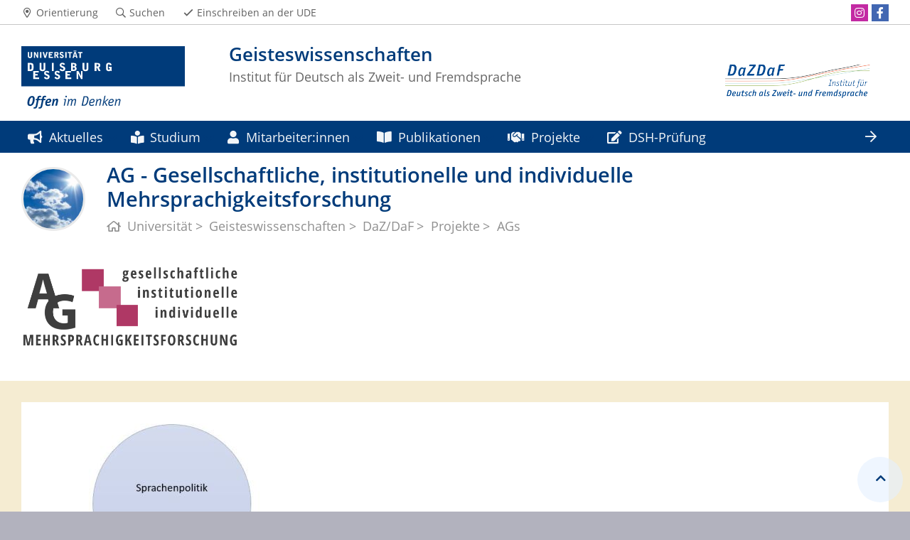

--- FILE ---
content_type: text/html; charset=UTF-8
request_url: https://www.uni-due.de/daz-daf/ag.php
body_size: 7281
content:

<!DOCTYPE html>
<html lang="de-1996">
    <head>
        <meta name="GENERATOR" content="IMPERIA 9.2.14" />

        <meta charset="utf-8">
        <title>AG - Gesellschaftliche, institutionelle und individuelle Mehrsprachigkeitsforschung</title>
        <meta name="viewport" content="width=device-width, initial-scale=1, shrink-to-fit=no">
        <link rel="stylesheet" type="text/css" href="/portal/4/css/ude2017.min.css" media="all">
        <link rel="stylesheet" type="text/css" href="/portal/4/css/legacy.css" media="all">
        <script src="/portal/4/js/prejquery.js"></script>
        <link href="/portal/4/js/jquery/jquery-ui/jquery-ui-1.12.1.custom/jquery-ui.min.css" rel="stylesheet">
        <link rel="apple-touch-icon" sizes="57x57" href="/apple-icon-57x57.png">
        <link rel="apple-touch-icon" sizes="60x60" href="/apple-icon-60x60.png">
        <link rel="apple-touch-icon" sizes="72x72" href="/apple-icon-72x72.png">
        <link rel="apple-touch-icon" sizes="76x76" href="/apple-icon-76x76.png">
        <link rel="apple-touch-icon" sizes="114x114" href="/apple-icon-114x114.png">
        <link rel="apple-touch-icon" sizes="120x120" href="/apple-icon-120x120.png">
        <link rel="apple-touch-icon" sizes="144x144" href="/apple-icon-144x144.png">
        <link rel="apple-touch-icon" sizes="152x152" href="/apple-icon-152x152.png">
        <link rel="apple-touch-icon" sizes="180x180" href="/apple-icon-180x180.png">
        <link rel="icon" type="image/png" sizes="192x192"  href="/android-icon-192x192.png">
        <link rel="icon" type="image/png" sizes="32x32" href="/favicon-32x32.png">
        <link rel="icon" type="image/png" sizes="96x96" href="/favicon-96x96.png">
        <link rel="icon" type="image/png" sizes="16x16" href="/favicon-16x16.png">
        <link rel="manifest" href="/manifest.json">
        <meta name="msapplication-TileColor" content="#ffffff">
        <meta name="msapplication-TileImage" content="/ms-icon-144x144.png">
        <meta name="theme-color" content="#ffffff">
        <meta name="keywords" content="AG, Gesellschaftliche, institutionelle , individuelle Mehrsprachigkeitsforschung">
        <meta name="robots" content="index,follow">
        <meta name="rubrik"   content="Daz-Daf (/daz-daf) [2007] ... Barrierefreie Webseiten ... Barrierefreie Webseiten" />
        <meta name="X-Imperia-Live-Info" content="6f31e55b-40ae-2401-5560-5694e68b13a1/4281/5424/596664" />
    </head>
    <!-- code cleaned by DocumentCleaner.pm 7.7.2017 -->
<body>
        <header>
            <div class="container" id="siteHeader">
                <a href="https://www.uni-due.de/de/index.php" id="udeLogo" aria-label="Zur Homepage"><span>Universität Duisburg-Essen</span><img src="/portal/4/images/UDE-logo-claim.svg" width="1052" height="414" alt=""></a>
                <div id="orgaunitTitle">
                    <a href="/daz-daf/index.php">
                        <img src="/imperia/md/images/daz-daf/letterbox__230_90_ffffff_50525d854f30c6b5c920b9d8aad500e5_dazdaf_logo_2-3.png" class="float-right" alt="Logo der Organisationseinheit &quot;Geisteswissenschaften&quot;">

                        <h1>Geisteswissenschaften</h1><h2>Institut für Deutsch als Zweit- und Fremdsprache</h2>
                    </a>
                </div>
            </div>
        </header>
        <div id="navigationMainContainer">
            <div class="container">
                <div id="headerLine">
                    <div class="container" id="headerLineContent">
                        <nav class="col col-auto" id="navigationHeader">
                            <ul class="nav">
                                                                <li><a href="/de/universitaet/gebaeude_essen_r12r.php"><i class="far fa-fw fa-map-marker-alt"></i><span class="icon-label">Orientierung</span></a></li>
                                <li><a href="https://www.uni-due.de/suche/"><i class="far fa-fw fa-search"></i><span class="icon-label">Suchen</span></a></li>
                                                <li class="desktop_only"><a href="/studierendensekretariat/"><i class="far fa-fw fa-check"></i><span class="icon-label">Einschreiben an der UDE</span></a></li>
                            </ul><!--/.nav-->
                        </nav><!--/#navigationHeader-->
                        <nav class="col col-auto" id="navigationSocial">
                            <a href="#" class="social-toggler" data-toggle="dropdown" aria-haspopup="true" aria-expanded="false" role="button" id="socialDropDownButton"><i class="far fa-fw fa-share-square" aria-hidden="true"></i>
                            <span class="icon-label">Social Media</span>
                            </a>
                            <div class="dropdown-menu dropdown-menu-right" id="navigationSocialContent" aria-labelledby="socialDropDownButton">
                                <ul>
                                    <li><a href="http://www.instagram.com/deutschalszweitundfremdsprache" class="social social-instagram" title="Folgen Sie uns  auf Instagramm" aria-label="Instagram"><i class="fab fa-fw fa-instagram" aria-hidden="true"></i></a></li>
                                    <li><a href="http://www.facebook.com/dazdaf" class="social social-facebook" title="Folgen Sie uns auf Facebook" aria-label="Facebook"><i class="fab fa-fw fa-facebook-f" aria-hidden="true"></i></a></li>
                                </ul>
                            </div>
                        </nav>

                    </div>
                </div>
                <nav class="navbar navbar-expand-lg navbar-dark" id="navigationMain">
                    <div class="row">
                        <button class="navbar-toggler" type="button" data-toggle="collapse" data-target="#navigationMainContent" aria-controls="navigationMainContent" aria-expanded="false" aria-label="Toggle navigation"><i class="far fa-bars"></i><span class="navbar-toggler-label">Navigation</span></button>
                        <div class="collapse navbar-collapse" id="navigationMainContent">
                            <ul>                                 <li>
                                    <a href="#" data-toggle="dropdown" aria-haspopup="true" aria-expanded="false"><i class="fas fa-bullhorn"></i> Aktuelles</a>
                                    <div class="navbarSubContainer dropdown-menu">

                                        <ul>

                                            <li>
                                                <a href="/daz-daf/Aktuell.shtml" title="Aktuelle Meldungen des Institutes für Deutsch als Zweit- und Fremdsprache">Neuigkeiten</a>
                                                <ul>

                                                </ul>
                                            </li>

                                            <li>
                                                <a href="/daz-daf/gefluechtete.php" title="Übersicht über die Angebote des Institutes für Deutsch als Zweit- und Fremdsprache für Geflüchtete und neu Zugewanderte.">Angebote für Geflüchtete</a>
                                                <ul>

                                                </ul>
                                            </li>

                                        </ul>
                                    </div>
                                </li>
                                <li>
                                    <a href="#" data-toggle="dropdown" aria-haspopup="true" aria-expanded="false"><i class="fas fa-book-reader"></i> Studium</a>
                                    <div class="navbarSubContainer dropdown-menu">

                                        <ul>

                                            <li>
                                                <a href="/daz-daf/dazmodul" title="Leitseite des DaZ-Moduls">DaZ-Modul</a>
                                                <ul>

                                                    <li><a href="/daz-daf/daz-grundschule">Grundschule</a></li>

                                                    <li><a href="/daz-daf/daz-hrsge">HRSGe</a></li>

                                                    <li><a href="/daz-daf/daz-gyge">GyGe</a></li>

                                                    <li><a href="/daz-daf/daz-bk">Berufskolleg</a></li>

                                                    <li><a href="/daz-daf/dazmodul-kunstakademie.php">Kunstakademie</a></li>

                                                </ul>
                                            </li>

                                            <li>
                                                <a href="/daz-daf/daz-germanistik.shtml">DaZ in der Germanistik</a>
                                                <ul>

                                                </ul>
                                            </li>

                                            <li>
                                                <a href="/daz-daf/masterdafdaz.php">Master DaF/DaZ</a>
                                                <ul>

                                                </ul>
                                            </li>

                                            <li>
                                                <a href="/daz-daf/dssz.php">Teilstudiengang DSSZ</a>
                                                <ul>

                                                </ul>
                                            </li>

                                            <li>
                                                <a href="#">Abschlussarbeiten</a>
                                                <ul>

                                                    <li><a href="/daz-daf/bachelorarbeitendazdaf-pruefer.php">Bachelor-Arbeiten</a></li>

                                                    <li><a href="/daz-daf/masterarbeitendazdaf.php">Master-Arbeiten</a></li>

                                                </ul>
                                            </li>

                                            <li>
                                                <a href="#">Sonstiges zum Studium</a>
                                                <ul>

                                                    <li><a href="/daz-daf/zus/index.php">Zusatzqualifikation (ZuS)</a></li>

                                                    <li><a href="/daz-daf/kolloquium-dazdaf.php">Institutskolloquium</a></li>

                                                    <li><a href="/prodaz/lehr_lernmaterialsammlung.php">Lehrwerksammlung</a></li>

                                                    <li><a href="/daz-daf/sprachkurse.shtml">Sprachkurse</a></li>

                                                    <li><a href="/daz-daf/praktika-leitseite.shtml">Praktika</a></li>

                                                    <li><a href="/daz-daf/internationalemobilitaet.php">Internationale Mobilität</a></li>

                                                    <li><a href="/daz-daf/studium-daf-besondere-bedarfe.php">Besondere Bedarfe</a></li>

                                                    <li><a href="/daz-daf/fachberater.shtml" title="Link zu den Fachberater:innen am Institute für Deutsch als Zweit- und Fremdsprache">Fachberater:innen</a></li>

                                                </ul>
                                            </li>

                                        </ul>
                                    </div>
                                </li>
                                <li>
                                    <a href="#" data-toggle="dropdown" aria-haspopup="true" aria-expanded="false"><i class="fas fa-user"></i> Mitarbeiter:innen</a>
                                    <div class="navbarSubContainer dropdown-menu">

                                        <ul>

                                            <li>
                                                <a href="/daz-daf/mitarbeiteralphabetisch.php" title="Mitarbeiter:innen nach alphabetischer Reihenfolge sortiert">Alphabetisch</a>
                                                <ul>

                                                </ul>
                                            </li>

                                            <li>
                                                <a href="/daz-daf/leitseite-ansprechpartner.php" title="Mitarbeiter:innen nach ihrer Funktion am Institut für Deutsch als Zweit- und Fremdsprache (DaZ/DaF)">Nach Funktion</a>
                                                <ul>

                                                </ul>
                                            </li>

                                            <li>
                                                <a href="/daz-daf/sekretaerinnen.php" title="Sekretariate am Institut für Deutsch als Zweit- und Fremdsprache (DaZ/DaF)">Sekretariate</a>
                                                <ul>

                                                </ul>
                                            </li>

                                        </ul>
                                    </div>
                                </li>
                                <li>
                                    <a href="#" data-toggle="dropdown" aria-haspopup="true" aria-expanded="false"><i class="fas fa-book-open"></i> Publikationen</a>
                                    <div class="navbarSubContainer dropdown-menu">

                                        <ul>

                                            <li>
                                                <a href="/daz-daf/publikationenmitarbeiter.shtml" title="Publikationen der Mitarbeiter:innen des Institutes für Deutsch als Zweit- und Fremdsprache (DaZ/DaF)">Publikationen der Mitarbeiter:innen</a>
                                                <ul>

                                                </ul>
                                            </li>

                                            <li>
                                                <a href="/prodaz/veroeffentlichungen.php" title="Publikationen des Projektes ProDaZ am Institut für Deutsch als Zweit- und Fremdsprache (DaZ/DaF)">Publikationen des Projektes ProDaZ</a>
                                                <ul>

                                                </ul>
                                            </li>

                                            <li>
                                                <a href="/daz-daf/publikationendownload.shtml" title="Download von Publikationen des Institutes für Deutsch als Zweit- und Fremdsprache (DaZ/DaF)">Download von Publikationen</a>
                                                <ul>

                                                </ul>
                                            </li>

                                        </ul>
                                    </div>
                                </li>
                                <li>
                                    <a href="#" data-toggle="dropdown" aria-haspopup="true" aria-expanded="false"><i class="fas fa-handshake"></i> Projekte</a>
                                    <div class="navbarSubContainer dropdown-menu">

                                        <ul>

                                            <li>
                                                <a href="/daz-daf/aktuelleprojekte.shtml">laufende Projekte</a>
                                                <ul>

                                                </ul>
                                            </li>

                                            <li>
                                                <a href="/daz-daf/agprojekte.shtml">Arbeitsgemeinschaften</a>
                                                <ul>

                                                </ul>
                                            </li>

                                            <li>
                                                <a href="/daz-daf/abgeschlosseneprojekte.shtml">abgeschlossene Projekte</a>
                                                <ul>

                                                </ul>
                                            </li>

                                        </ul>
                                    </div>
                                </li>
                                <li><a href="/dsh-info/dsh-info_startseite" title="Deutsche Sprachprüfung für den Hochschulzugang (DSH) "><i class="fas fa-edit"></i> DSH-Prüfung</a></li>
                                <li><a href="/daz-daf/Stellenausschreibung.shtml" title="Stellenausschreibungen am Institut für Deutsch als Zweit- und Fremdsprache (DaZ/DaF)"><i class="fas fa-file-alt"></i> Stellenausschreibungen</a></li>
                                <li><a href="/daz-daf/kontakt.php" title="Anschrift und Kontaktdaten des Institutes für Deutsch als Zweit- und Fremdsprache (DaZ/DaF)"><i class="fas fa-phone"></i> Kontakt</a></li>
                                <li><a href="/daz-daf/newsletter.php" title="Link zur Anmeldung für unseren Newsletter"><i class="fas fa-envelope"></i> Newsletter</a></li>
                                <li><a href="/daz-daf/geschichte_daz-daf.php" title="Zur Geschichte des Institutes für Deutsch als Zweit- und Fremdsprache (DaZ/DaF)"><i class="fas fa-hourglass-end"></i> Geschichte</a></li>
                                <li>
                                    <a href="#" data-toggle="dropdown" aria-haspopup="true" aria-expanded="false" title="Posterausstellung des Institutes für Deutsch als Zweit- und Fremdsprache (DaZ/DaF)"><i class="far fa-file-image"></i> Posterausstellung</a>
                                    <div class="navbarSubContainer dropdown-menu">

                                        <ul>

                                            <li>
                                                <a href="/daz-daf/poster-lehre.php" title="Aufsstellung von Postern im Rahmen der Lehre ">Poster aus der Lehre</a>
                                                <ul>

                                                    <li><a href="/daz-daf/poster-projekte.php" title="Ausstellung von Postern aus den Projekten">Poster aus den Projekten</a></li>

                                                </ul>
                                            </li>

                                        </ul>
                                    </div>
                                </li>

                                <li id="navbarOverflowButton"><a href="javascript:void(false);"></a></li>
                            </ul>
                        </div>
                    </div>
                </nav>
            </div>
        </div>
        <main>
            <div id="pagetitlecontainer">
                <div class="container-background">
                    <div class="container pagetitle">
                        <h1 class="display-1">AG - Gesellschaftliche, institutionelle und individuelle Mehrsprachigkeitsforschung</h1>
                        <nav class="rootline">
                            <ol class="nav" vocab="http://schema.org/" typeof="BreadcrumbList">
                                <li property="itemListElement" typeof="ListItem">
                                    <a href="/" property="item" typeof="WebPage" title="Zur Startseite der Universität Duisburg-Essen">
                                        <i class="far fa-home"></i>
                                        <span property="name">Universität</span>
                                    </a>
                                    <meta property="position" content="1">
                                </li>
                                <li property="itemListElement" typeof="ListItem">
                                    <a href="/geisteswissenschaften/" property="item" typeof="WebPage" title="Zur Startseite des Fachbereiches Geisteswissenschaften">
                                        <span property="name">Geisteswissenschaften</span>
                                    </a>
                                    <meta property="position" content="2">
                                </li>
                                <li property="itemListElement" typeof="ListItem">
                                    <a href="/daz-daf/index.php" property="item" typeof="WebPage" title="Zur Startseite des Institutes Deutsch als Zweit- und Fremdsprache">
                                        <span property="name">DaZ/DaF</span>
                                    </a>
                                    <meta property="position" content="3">
                                </li>
                                <li property="itemListElement" typeof="ListItem">
                                    <a href="/daz-daf/projekte.shtml" property="item" typeof="WebPage" title="Informationen zu den verschiedenen Projekten des Institutes Deutsch als Zweit- und Fremdsprache">
                                        <span property="name">Projekte</span>
                                    </a>
                                    <meta property="position" content="4">
                                </li>
                                <li property="itemListElement" typeof="ListItem">
                                    <a href="/daz-daf/agprojekte.shtml" property="item" typeof="WebPage" title="Zur Startseite der AGs am Institut für Deutsch als Zweit- und Fremdsprache">
                                        <span property="name">AGs</span>
                                    </a>
                                    <meta property="position" content="5">
                                </li>
                            </ol>
                        </nav>
                    </div>
                </div>
            </div>
            <div id="content__standard__main">
<!--[Flexmodul:_portal_2018_text_und_bild]-->
<div class="container-background bg-white">
    <div class="container">
        <div class="row">
            <div class="col">
            <div class="card">
                <div class="card-img-left card_img_klein">
                    <figure>
                        <img src="/imperia/md/images/daz-daf/fittosize__1200_0_84daced355be7c5f6ebbeb082c4f831e_logo_ag-msf-neu.png" title="" alt="" width="1200" height="360">
                    </figure>
                </div>
            </div>
<!-- /INC: -->
            </div>
        </div>
    </div>
</div>
<!--[Flexmodul:_portal_2018_text_und_bild]-->
<div class="container-background bg-colored bg-beige">
    <div class="container">
        <div class="row">
            <div class="col">
            <div class="card">
                <div class="card-body">
                    <h2><span class="card-subtitle"></span><span class="card-title"></span></h2>
                    <div class="card-text">
<p>​<span class="i-iwe2-image-container" style="display: inline-block; margin: 0px; float: left;"><img alt="AG-Startgrafik" data-node-id="/135247/135407/136217/665207" src="/imperia/md/images/daz-daf/fittosize__400_365_f94fc26085fceaed3f02de60d38d2f17_ag-startgrafik.jpg" style="width: 400px; height: 365px;" /><br />
<span class="i-iwe2-image-caption"></span><br />
​</span></p>
<p>&nbsp;</p>
<p>&nbsp;</p>
<p>In der Arbeitsgruppe wird zu verschiedenen Aspekten der Mehrsprachigkeit geforscht.</p>
<p>Im Mittelpunkt stehen dabei gesellschaftliche, institutionelle und individuelle Aspekte,<br />
u. a. mehrsprachiger Spracherwerb und Spracherhalt, Beschulung in Herkunftssprachen<br />
sowie Professionalisierung f&uuml;r sprachliche Vielfalt (auch im Kontext von Inklusion).</p>
<p>Diese werden in den jeweiligen Projekten entweder einzeln oder geb&uuml;ndelt betrachtet.</p>
<p>&nbsp;</p>
                    </div>
                </div>
            </div>
<!-- /INC: -->
            </div>
        </div>
    </div>
</div>
<!--[Flexmodul:_portal_2018_text_und_bild]-->
<div class="container-background bg-colored bg-beige">
    <div class="container">
        <div class="row">
            <div class="col">
            <div class="card">
                <div class="card-body">
                    <h2><span class="card-subtitle"></span><span class="card-title"></span></h2>
                    <div class="card-text">
<h3 class="accordion"><strong>Mehrsprachigkeit und Inklusion</strong></h3>
<p>Im Zentrum des Arbeits- und Themenfeldes steht die empirische Beleuchtung des Umgangs mit sprachlicher Vielfalt in verschiedenen unterrichtsbezogenen Kontexten der inklusiven Schule unter besonderer Ber&uuml;cksichtigung der Dimension Mehrsprachigkeit. Fragen der Wahrnehmung sprachlicher Besonderheiten bei zwei- und mehrsprachigen Lernenden im Rahmen sonderp&auml;dagogischer F&ouml;rderbedarfe stehen dabei genauso im Zentrum wie die unterrichtspraktische Ber&uuml;cksichtigung lebensweltlicher Mehrsprachigkeit. Weitere Schwerpunkte liegen im Bereich des sprachbildungsbezogenen Selbstverst&auml;ndnisses einzelner schulischer Akteur:innen und die damit verbundene Zusammenarbeit in multiprofessionellen Teams. Die hier verorteten Forschungsprojekte umfassen neben dem Bereich der qualitativen und quantitativen Lehrkr&auml;fteprofessionalisierungsforschung auch Projekte explorativer Schul- und Unterrichtsforschung.</p>
<p>Ansprechpartner: Kevin Niehaus (<a href="mailto:Kevin.Niehaus@uni-due.de">Kevin.Niehaus@uni-due.de</a>)</p>
<h3 class="accordion"><strong>Sprachenpolitik</strong></h3>
<p>Das Arbeitsfeld &bdquo;Sprachenpolitik&ldquo; widmet sich der Untersuchung von Aktivit&auml;ten und Ma&szlig;nahmen zur Beeinflussung von Sprache(n) vor allem auf gesellschaftlicher und institutioneller Ebene. Dabei werden sowohl Aspekte der Sprachplanung und der Sprachf&ouml;rderung im Kontext von Mehrsprachigkeit analysiert, die Unterrichts- und Erwerbsszenarien betreffen als auch Ma&szlig;nahmen bezogen auf Sprachstatus und -prestige. Ans&auml;tze stellen dabei unter anderem die textbasierte Forschung wie die Dokumentenanalyse dar, sowie die Untersuchung von Verhalten und Einstellungen unterschiedlicher sprachpolitischer Akteur*innen.</p>
<p>Ansprechpartnerin: Marlene David <a href="mailto:marlene.david@uni-due.de">marlene.david@uni-due.de</a></p>
<h3 class="accordion"><strong>Sprachgebrauch und Spracherhalt</strong></h3>
<div>
<p><strong><em><u>Input, Sprachgebrauch und &ndash;erhalt verschiedener Minderheitensprachen</u></em></strong> (seit 2012)<br />
Die qualitative Longitudinalstudie begleitet Familien mit den Sprachkombinationen Deutsch/ T&uuml;rkisch, Deutsch/ Italienisch/ T&uuml;rkisch, Deutsch/ Italienisch sowie Deutsch/ Portugiesisch/ Aram&auml;isch. Forschungsfragen sind u.a.: Welche Sprachwahl weisen Eltern auf, die selbst bilingual aufgewachsen sind? Welche extralinguistischen Bedingungen beeinflussen den Spracherhalt? Dar&uuml;ber hinaus wurden k&uuml;rzlich erste Interviews mit den heranwachsenden Kindern (10-11 Jahre alt) durchgef&uuml;hrt.</p>
Ansprechperson: Prof. Dr. Katja Cantone-Altintas<br />
&nbsp;</div>
<h3 class="accordion"><strong>Professionalisierung f&uuml;r sprachliche Vielfalt</strong></h3>
<p>In Zusammenhang mit der Einrichtung eines neuen Teilstudiengangs in NRW, der zuk&uuml;nftige Grundschullehrkr&auml;fte dazu bef&auml;higen wird, Herkunftssprachenunterricht (HSU) geben zu k&ouml;nnen, wird in dem Projekt der Frage nachgegangen, wer sich potenziell f&uuml;r diese Spezialisierung interessiert. In einer Fragebogenerhebung mit Grundschullehramtsstudierenden wird herausgearbeitet, welche Gr&uuml;nde aus Studierendensicht f&uuml;r oder gegen die Professionalisierung als Lehrkraft, die im HSU t&auml;tig ist, sprechen. U.a. wird nach der eigenen Sprachbiografie, nach pers&ouml;nlichen Erfahrungen mit Sprachen (bspw. Auslandsaufenthalten), nach schulischer Sprachvermittlung, nach Sprachfertigkeiten und nach Einstellungen gefragt. Im Projekt werden folgende Fragen beleuchten: L&auml;sst sich die angenommene Typisierung abbilden? Welche Faktoren und Motivationsgr&uuml;nde werden aufgef&uuml;hrt? Welche Sprachen w&uuml;rden die Studierenden gegebenenfalls in den Sprachkursen w&auml;hlen? Welche Ableitungen lassen sich f&uuml;r eine &Ouml;ffnung des &bdquo;HSU&ldquo; formulieren?</p>
<p>Ansprechpersonen: Dr. Laura Di Venanzio und Prof. Dr. Katja Cantone-Altintas</p>
<h3 class="accordion"><strong>Mehrsprachigkeit im Studium</strong></h3>
<p>Ein Team der AG befasst sich mit der Beforschung des neuen Teilstudiengangs DSSZ/HSU. In einer ersten Befragung mit Grundschullehramtsstudierenden wurde herausgearbeitet, welche Gr&uuml;nde aus Studierendensicht f&uuml;r oder gegen die Professionalisierung als Lehrkraft, die im HSU t&auml;tig ist, sprechen (Cantone, Di Venanzio, G&uuml;rsoy eing.). Jetzt werden die Kohorten u.a. zu ihren Studiengr&uuml;nden befragt. Au&szlig;erdem wird das Studienangebot per se untersucht (Cantone, G&uuml;rsoy, Di Venanzio).</p>
<p>Team MiS: Dr. Laura Di Venanzio, Dr. Erkan G&uuml;rsoy, Dr. Dorota Okońska und Prof. Dr. Katja F. Cantone</p>
                    </div>
                </div>
            </div>
<!-- /INC: -->
            </div>
        </div>
    </div>
</div>
                 <div class="container-background bg-colored bg-gray">
                    <div class="container">
                        <div class="row">
                            <div class="col">
                                <div class="card-deck-wrapper">
                                    <div class="card-deck">
                                        <div class="card card-vertical">
                                            <figure class="card-img-top">
                                                    <a href="/daz-daf/aktuellag.php" title="Neuigkeiten aus der AG-Mehrsprachigkeit"><img src="/imperia/md/images/pool/graphic/fittosize__600_0_aa57b70f603beb348120a986bf4eb0cd_pixabay-update-1672363-1920-1080.jpg" alt=""></a>
                                            </figure>
                                            <div class="card-body textpicBanner">
                                                <div class="card-text">
                                                    </div>
                                                    <a href="/daz-daf/aktuellag.php" title="Neuigkeiten aus der AG-Mehrsprachigkeit" class="btn btn-more">Aktuelles</a>
                                                </div>
                                            </div>
                                        <div class="card card-vertical">
                                            <figure class="card-img-top">
                                                    <a href="/daz-daf/publikationenag.php" title="Vorträge und Veröffentlichungen der AG Mehrsprachigkeit"><img src="/imperia/md/images/daz-daf/fittosize__600_0_958ec1ea0b374385eef54d5ad6d7bfc0_bild_vortrag.jpg" alt=""></a>
                                            </figure>
                                            <div class="card-body textpicBanner">
                                                <div class="card-text">
                                                    </div>
                                                    <a href="/daz-daf/publikationenag.php" title="Vorträge und Veröffentlichungen der AG Mehrsprachigkeit" class="btn btn-more">Vorträge/Veröffentlichungen</a>
                                                </div>
                                            </div>
                                        <div class="card card-vertical">
                                            <figure class="card-img-top">
                                                    <a href="/daz-daf/outputag.shtml" title="Informationen zu den laufenden Projekten der AG-Mehrsprachigkeitsforschung"><img src="/imperia/md/images/daz-daf/fittosize__600_0_0852962ceb2948e773aa73c39684ce13_bild_laufende_projekte.jpg" alt=""></a>
                                            </figure>
                                            <div class="card-body textpicBanner">
                                                <div class="card-text">
                                                    </div>
                                                    <a href="/daz-daf/outputag.shtml" title="Informationen zu den laufenden Projekten der AG-Mehrsprachigkeitsforschung" class="btn btn-more">Laufende AG-Projekte</a>
                                                </div>
                                            </div>
                                        <div class="card card-vertical">
                                            <figure class="card-img-top">
                                                    <a href="/daz-daf/beendete_projekt_ag.php" title="Informationen zu beendeten Projekten der AG-Mehrsprachigkeitsforschung"><img src="/imperia/md/images/daz-daf/fittosize__600_0_627008d8b33f356309890dc74443a061_bild_ende.jpg" alt=""></a>
                                            </figure>
                                            <div class="card-body textpicBanner">
                                                <div class="card-text">
                                                    </div>
                                                    <a href="/daz-daf/beendete_projekt_ag.php" title="Informationen zu beendeten Projekten der AG-Mehrsprachigkeitsforschung" class="btn btn-more">Beendete AG-Projekte</a>
                                                </div>
                                            </div>
                                        <div class="card card-vertical">
                                            <figure class="card-img-top">
                                                    <a href="/daz-daf/ag-mehrsprachigkeit-beteiligte.php" title="Informationen zu Mitarbeitern/-innen in der AG-Gesellschaftliche, institutionelle und individuelle Mehrsprachigkeitsforschung"><img src="/imperia/md/images/daz-daf/fittosize__600_0_adbe9d1ff288c963a7db3f9808b82804_bild_mitarbeiter.jpg" alt=""></a>
                                            </figure>
                                            <div class="card-body textpicBanner">
                                                <div class="card-text">
                                                    </div>
                                                    <a href="/daz-daf/ag-mehrsprachigkeit-beteiligte.php" title="Informationen zu Mitarbeitern/-innen in der AG-Gesellschaftliche, institutionelle und individuelle Mehrsprachigkeitsforschung" class="btn btn-more">AG-Beteiligte</a>
                                                </div>
                                            </div>
                                        <div class="card card-vertical">
                                            <figure class="card-img-top">
                                                    <a href="/daz-daf/poster-ag-mehrsprachigkeit.php" title="Poster der AG-Gesellschaftliche, institutionelle und individuelle Mehrsprachigkeitsforschung"><img src="/imperia/md/images/daz-daf/fittosize__600_0_5baa98cb9b743fa1eaf54a57143955ca_poster_ag_mehrsprachigkeit_23-klein.jpg" alt=""></a>
                                            </figure>
                                            <div class="card-body textpicBanner">
                                                <div class="card-text">
                                                        <p><br />
<span class="i-iwe2-image-container" style="display: inline-block; margin: 0px;"></span><br />
&nbsp;</p>
                                                    </div>
                                                    <a href="/daz-daf/poster-ag-mehrsprachigkeit.php" title="Poster der AG-Gesellschaftliche, institutionelle und individuelle Mehrsprachigkeitsforschung" class="btn btn-more">Poster der AG</a>
                                                </div>
                                            </div>
                                    </div>
                                </div>
                            </div>
                        </div>
                    </div>
                </div>
            </div>
            <div id="content__sub__main">
            </div>
            <a href="#top" title="zum Seitenanfang" class="jumpto-top"><i class="fas fa-chevron-up"></i></a>
        </main>
        <footer>
            <div class="container-background bg-imprint darkbackground imprintline">
                <div class="container">
                    <div class="row">
                        <div class="col" id="footerLogo"><a href="https://www.uni-due.de/de/index.php"><img src="/portal/4/images/UDE-logo-claim-dark.svg" width="1052" height="414" alt=""></a></div>
                        <div class="col col-md-auto justify-content-end">
                            <nav id="navigationFooter" class="navbar">
                                <ul>
                                    <li><a href="/infoline/"><i class="far fa-fw fa-phone"></i>Infoline</a></li>
                                    <li><a href="/de/hilfe_im_notfall.php"><i class="far fa-fw fa-exclamation-triangle"></i>Hilfe im Notfall</a></li>
                                                    <li><a href="/de/impressum.shtml"><i class="far fa-comments"></i>Impressum</a></li>
                                    <li><a href="/de/datenschutz.php"><i class="far fa-user-shield"></i>Datenschutz</a></li>

                                </ul>
                            </nav>
                            <div id="footerCopyright" class="navbar">
                                <ul class="nav">
                                    <li>&copy;&nbsp;UDE</li>
                                    <li>Letzte Änderung:&nbsp;19.12.2024</li>
                                    <li><a href="mailto:dazdaf@uni-due.de">dazdaf@uni-due.de</a></li>
                                </ul>
                            </div>
                        </div>
                    </div>
                </div>
            </div>
        </footer>
        <script src="/portal/4/js/complete.js?20260128134657"></script>
    </body>
</html>
